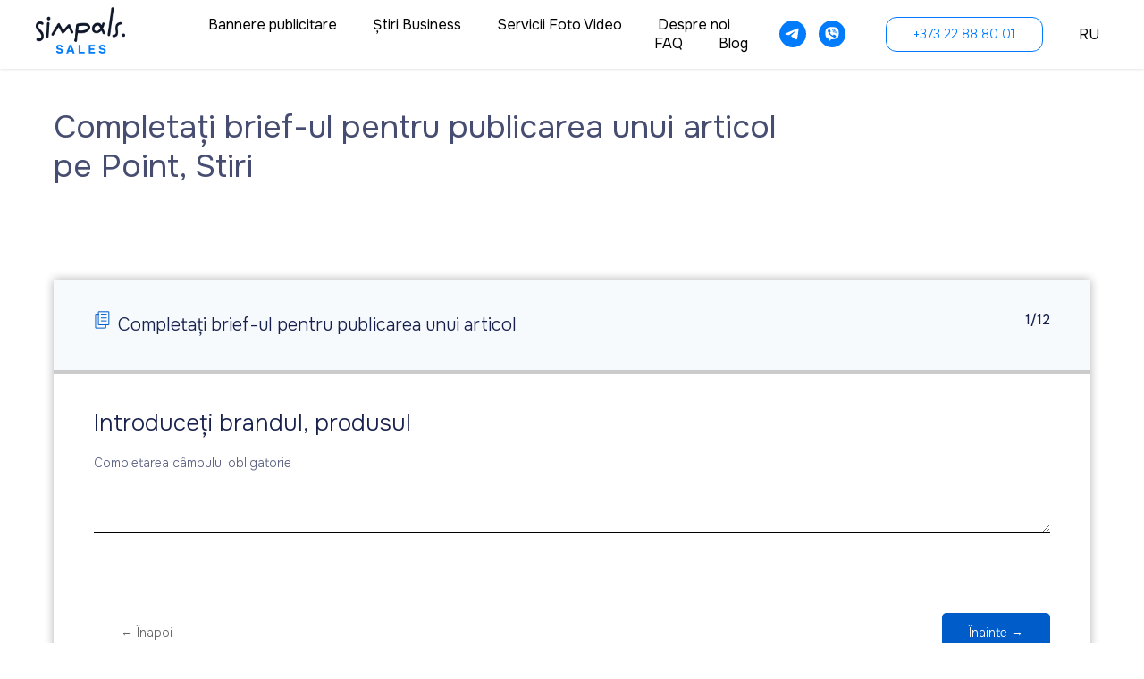

--- FILE ---
content_type: text/html; charset=UTF-8
request_url: https://sales.simpals.com/ro/article-brief
body_size: 16464
content:
<!DOCTYPE html> <html> <head> <meta charset="utf-8" /> <meta http-equiv="Content-Type" content="text/html; charset=utf-8" /> <meta name="viewport" content="width=device-width, initial-scale=1.0" /> <!--metatextblock--> <title>Completați brief-ul pentru publicarea unui articol - Stiri - Point - Simpals</title> <meta name="description" content="Brief pentru publicarea unui articol pe Point, Stiri - Simpals" /> <meta property="og:url" content="https://sales.simpals.com/ro/article-brief" /> <meta property="og:title" content="Completați brief-ul pentru publicarea unui articol - Stiri - Point - Simpals" /> <meta property="og:description" content="Brief pentru publicarea unui articol pe Point, Stiri - Simpals" /> <meta property="og:type" content="website" /> <meta property="og:image" content="https://static.tildacdn.one/tild3364-6533-4838-a139-643337393466/2_26.png" /> <link rel="canonical" href="https://sales.simpals.com/ro/article-brief"> <!--/metatextblock--> <meta name="format-detection" content="telephone=no" /> <meta http-equiv="x-dns-prefetch-control" content="on"> <link rel="dns-prefetch" href="https://ws.tildacdn.com"> <link rel="dns-prefetch" href="https://static.tildacdn.one"> <link rel="shortcut icon" href="https://static.tildacdn.one/tild3062-3836-4536-b339-633137343738/index.ico" type="image/x-icon" /> <!-- Assets --> <script src="https://neo.tildacdn.com/js/tilda-fallback-1.0.min.js" async charset="utf-8"></script> <link rel="stylesheet" href="https://static.tildacdn.one/css/tilda-grid-3.0.min.css" type="text/css" media="all" onerror="this.loaderr='y';"/> <link rel="stylesheet" href="https://static.tildacdn.one/ws/project5606639/tilda-blocks-page30864018.min.css?t=1760605903" type="text/css" media="all" onerror="this.loaderr='y';" /> <link rel="stylesheet" href="https://static.tildacdn.one/css/tilda-animation-2.0.min.css" type="text/css" media="all" onerror="this.loaderr='y';" /> <link rel="stylesheet" href="https://static.tildacdn.one/css/tilda-forms-1.0.min.css" type="text/css" media="all" onerror="this.loaderr='y';" /> <link rel="stylesheet" href="https://fonts.googleapis.com/css2?family=Onest:wght@100..900&display=swap" type="text/css" /> <script nomodule src="https://static.tildacdn.one/js/tilda-polyfill-1.0.min.js" charset="utf-8"></script> <script type="text/javascript">function t_onReady(func) {if(document.readyState!='loading') {func();} else {document.addEventListener('DOMContentLoaded',func);}}
function t_onFuncLoad(funcName,okFunc,time) {if(typeof window[funcName]==='function') {okFunc();} else {setTimeout(function() {t_onFuncLoad(funcName,okFunc,time);},(time||100));}}function t_throttle(fn,threshhold,scope) {return function() {fn.apply(scope||this,arguments);};}</script> <script src="https://static.tildacdn.one/js/jquery-1.10.2.min.js" charset="utf-8" onerror="this.loaderr='y';"></script> <script src="https://static.tildacdn.one/js/tilda-scripts-3.0.min.js" charset="utf-8" defer onerror="this.loaderr='y';"></script> <script src="https://static.tildacdn.one/ws/project5606639/tilda-blocks-page30864018.min.js?t=1760605903" charset="utf-8" async onerror="this.loaderr='y';"></script> <script src="https://static.tildacdn.one/js/tilda-lazyload-1.0.min.js" charset="utf-8" async onerror="this.loaderr='y';"></script> <script src="https://static.tildacdn.one/js/tilda-animation-2.0.min.js" charset="utf-8" async onerror="this.loaderr='y';"></script> <script src="https://static.tildacdn.one/js/tilda-menu-1.0.min.js" charset="utf-8" async onerror="this.loaderr='y';"></script> <script src="https://static.tildacdn.one/js/tilda-t835-stepform-1.0.min.js" charset="utf-8" async onerror="this.loaderr='y';"></script> <script src="https://static.tildacdn.one/js/tilda-forms-1.0.min.js" charset="utf-8" async onerror="this.loaderr='y';"></script> <script src="https://static.tildacdn.one/js/tilda-skiplink-1.0.min.js" charset="utf-8" async onerror="this.loaderr='y';"></script> <script src="https://static.tildacdn.one/js/tilda-events-1.0.min.js" charset="utf-8" async onerror="this.loaderr='y';"></script> <!-- nominify begin --><meta name="google-site-verification" content="7aXFYG6nTocQECXuE5gqGza2hWlwYqf5MJCMM6D7z08" /> <meta name="google-site-verification" content="5VOwbN_TFDfAH_16hBsI-TtoZDQJr-5ohhVRrqo6VhM" /> <!-- Google tag (gtag.js) --> <script async src="https://www.googletagmanager.com/gtag/js?id=AW-11143252942"></script> <script>
  window.dataLayer = window.dataLayer || [];
  function gtag(){dataLayer.push(arguments);}
  gtag('js', new Date());

  gtag('config', 'AW-11143252942');
</script> <!-- nominify end --><script type="text/javascript">window.dataLayer=window.dataLayer||[];</script> <!-- Google Tag Manager --> <script type="text/javascript">(function(w,d,s,l,i){w[l]=w[l]||[];w[l].push({'gtm.start':new Date().getTime(),event:'gtm.js'});var f=d.getElementsByTagName(s)[0],j=d.createElement(s),dl=l!='dataLayer'?'&l='+l:'';j.async=true;j.src='https://www.googletagmanager.com/gtm.js?id='+i+dl;f.parentNode.insertBefore(j,f);})(window,document,'script','dataLayer','GTM-KR2ZT49');</script> <!-- End Google Tag Manager --> <!-- Global Site Tag (gtag.js) - Google Analytics --> <script type="text/javascript" data-tilda-cookie-type="analytics">window.mainTracker='gtag';window.gtagTrackerID='G-RLSKRGK3BZ';function gtag(){dataLayer.push(arguments);}
setTimeout(function(){(function(w,d,s,i){var f=d.getElementsByTagName(s)[0],j=d.createElement(s);j.async=true;j.src='https://www.googletagmanager.com/gtag/js?id='+i;f.parentNode.insertBefore(j,f);gtag('js',new Date());gtag('config',i,{'anonymize_ip':true});})(window,document,'script',window.gtagTrackerID);},2000);</script> <script type="text/javascript">(function() {if((/bot|google|yandex|baidu|bing|msn|duckduckbot|teoma|slurp|crawler|spider|robot|crawling|facebook/i.test(navigator.userAgent))===false&&typeof(sessionStorage)!='undefined'&&sessionStorage.getItem('visited')!=='y'&&document.visibilityState){var style=document.createElement('style');style.type='text/css';style.innerHTML='@media screen and (min-width: 980px) {.t-records {opacity: 0;}.t-records_animated {-webkit-transition: opacity ease-in-out .2s;-moz-transition: opacity ease-in-out .2s;-o-transition: opacity ease-in-out .2s;transition: opacity ease-in-out .2s;}.t-records.t-records_visible {opacity: 1;}}';document.getElementsByTagName('head')[0].appendChild(style);function t_setvisRecs(){var alr=document.querySelectorAll('.t-records');Array.prototype.forEach.call(alr,function(el) {el.classList.add("t-records_animated");});setTimeout(function() {Array.prototype.forEach.call(alr,function(el) {el.classList.add("t-records_visible");});sessionStorage.setItem("visited","y");},400);}
document.addEventListener('DOMContentLoaded',t_setvisRecs);}})();</script></head> <body class="t-body" style="margin:0;"> <!--allrecords--> <div id="allrecords" class="t-records" data-hook="blocks-collection-content-node" data-tilda-project-id="5606639" data-tilda-page-id="30864018" data-tilda-page-alias="ro/article-brief" data-tilda-formskey="5c82eb8e25b4c41ff3e48a2f55606639" data-tilda-lazy="yes" data-tilda-root-zone="one" data-tilda-project-headcode="yes" data-tilda-project-country="MD"> <div id="rec499602850" class="r t-rec" style=" " data-animationappear="off" data-record-type="360"> <!-- T360 --> <style>@media screen and (min-width:980px){.t-records{opacity:0;}.t-records_animated{-webkit-transition:opacity ease-in-out .5s;-moz-transition:opacity ease-in-out .5s;-o-transition:opacity ease-in-out .5s;transition:opacity ease-in-out .5s;}.t-records.t-records_visible,.t-records .t-records{opacity:1;}}</style> <script>t_onReady(function() {var allRecords=document.querySelector('.t-records');window.addEventListener('pageshow',function(event) {if(event.persisted) {allRecords.classList.add('t-records_visible');}});var rec=document.querySelector('#rec499602850');if(!rec) return;rec.setAttribute('data-animationappear','off');rec.style.opacity='1';allRecords.classList.add('t-records_animated');setTimeout(function() {allRecords.classList.add('t-records_visible');},200);});</script> <script>t_onReady(function() {var selects='button:not(.t-submit):not(.t835__btn_next):not(.t835__btn_prev):not(.t835__btn_result):not(.t862__btn_next):not(.t862__btn_prev):not(.t862__btn_result):not(.t854__news-btn):not(.t862__btn_next),' +
'a:not([href*="#"]):not(.carousel-control):not(.t-carousel__control):not(.t807__btn_reply):not([href^="#price"]):not([href^="javascript"]):not([href^="mailto"]):not([href^="tel"]):not([href^="link_sub"]):not(.js-feed-btn-show-more):not(.t367__opener):not([href^="https://www.dropbox.com/"])';var elements=document.querySelectorAll(selects);Array.prototype.forEach.call(elements,function(element) {if(element.getAttribute('data-menu-submenu-hook')) return;element.addEventListener('click',function(event) {var goTo=this.getAttribute('href');if(goTo!==null&&!goTo.startsWith('#')) {var ctrl=event.ctrlKey;var cmd=event.metaKey&&navigator.platform.indexOf('Mac')!==-1;if(!ctrl&&!cmd) {var target=this.getAttribute('target');if(target!=='_blank') {event.preventDefault();var allRecords=document.querySelector('.t-records');if(allRecords) {allRecords.classList.remove('t-records_visible');}
setTimeout(function() {window.location=goTo;},500);}}}});});});</script> </div> <div id="rec809902027" class="r t-rec t-rec_pb_0" style="padding-bottom:0px; " data-animationappear="off" data-record-type="257"> <!-- T228 --> <div id="nav809902027marker"></div> <div class="tmenu-mobile tmenu-mobile_positionfixed"> <div class="tmenu-mobile__container"> <div class="tmenu-mobile__burgerlogo"> <a href="https://sales.simpals.com/ro"> <img
src="https://static.tildacdn.one/tild6534-3961-4435-b833-666539343431/simpals_sales_black.png"
class="tmenu-mobile__imglogo"
imgfield="img"
style="max-width: 100px; width: 100px;"
alt=""> </a> </div> <button type="button"
class="t-menuburger t-menuburger_first "
aria-label="Навигационное меню"
aria-expanded="false"> <span style="background-color:#000000;"></span> <span style="background-color:#000000;"></span> <span style="background-color:#000000;"></span> <span style="background-color:#000000;"></span> </button> <script>function t_menuburger_init(recid) {var rec=document.querySelector('#rec' + recid);if(!rec) return;var burger=rec.querySelector('.t-menuburger');if(!burger) return;var isSecondStyle=burger.classList.contains('t-menuburger_second');if(isSecondStyle&&!window.isMobile&&!('ontouchend' in document)) {burger.addEventListener('mouseenter',function() {if(burger.classList.contains('t-menuburger-opened')) return;burger.classList.remove('t-menuburger-unhovered');burger.classList.add('t-menuburger-hovered');});burger.addEventListener('mouseleave',function() {if(burger.classList.contains('t-menuburger-opened')) return;burger.classList.remove('t-menuburger-hovered');burger.classList.add('t-menuburger-unhovered');setTimeout(function() {burger.classList.remove('t-menuburger-unhovered');},300);});}
burger.addEventListener('click',function() {if(!burger.closest('.tmenu-mobile')&&!burger.closest('.t450__burger_container')&&!burger.closest('.t466__container')&&!burger.closest('.t204__burger')&&!burger.closest('.t199__js__menu-toggler')) {burger.classList.toggle('t-menuburger-opened');burger.classList.remove('t-menuburger-unhovered');}});var menu=rec.querySelector('[data-menu="yes"]');if(!menu) return;var menuLinks=menu.querySelectorAll('.t-menu__link-item');var submenuClassList=['t978__menu-link_hook','t978__tm-link','t966__tm-link','t794__tm-link','t-menusub__target-link'];Array.prototype.forEach.call(menuLinks,function(link) {link.addEventListener('click',function() {var isSubmenuHook=submenuClassList.some(function(submenuClass) {return link.classList.contains(submenuClass);});if(isSubmenuHook) return;burger.classList.remove('t-menuburger-opened');});});menu.addEventListener('clickedAnchorInTooltipMenu',function() {burger.classList.remove('t-menuburger-opened');});}
t_onReady(function() {t_onFuncLoad('t_menuburger_init',function(){t_menuburger_init('809902027');});});</script> <style>.t-menuburger{position:relative;flex-shrink:0;width:28px;height:20px;padding:0;border:none;background-color:transparent;outline:none;-webkit-transform:rotate(0deg);transform:rotate(0deg);transition:transform .5s ease-in-out;cursor:pointer;z-index:999;}.t-menuburger span{display:block;position:absolute;width:100%;opacity:1;left:0;-webkit-transform:rotate(0deg);transform:rotate(0deg);transition:.25s ease-in-out;height:3px;background-color:#000;}.t-menuburger span:nth-child(1){top:0px;}.t-menuburger span:nth-child(2),.t-menuburger span:nth-child(3){top:8px;}.t-menuburger span:nth-child(4){top:16px;}.t-menuburger__big{width:42px;height:32px;}.t-menuburger__big span{height:5px;}.t-menuburger__big span:nth-child(2),.t-menuburger__big span:nth-child(3){top:13px;}.t-menuburger__big span:nth-child(4){top:26px;}.t-menuburger__small{width:22px;height:14px;}.t-menuburger__small span{height:2px;}.t-menuburger__small span:nth-child(2),.t-menuburger__small span:nth-child(3){top:6px;}.t-menuburger__small span:nth-child(4){top:12px;}.t-menuburger-opened span:nth-child(1){top:8px;width:0%;left:50%;}.t-menuburger-opened span:nth-child(2){-webkit-transform:rotate(45deg);transform:rotate(45deg);}.t-menuburger-opened span:nth-child(3){-webkit-transform:rotate(-45deg);transform:rotate(-45deg);}.t-menuburger-opened span:nth-child(4){top:8px;width:0%;left:50%;}.t-menuburger-opened.t-menuburger__big span:nth-child(1){top:6px;}.t-menuburger-opened.t-menuburger__big span:nth-child(4){top:18px;}.t-menuburger-opened.t-menuburger__small span:nth-child(1),.t-menuburger-opened.t-menuburger__small span:nth-child(4){top:6px;}@media (hover),(min-width:0\0){.t-menuburger_first:hover span:nth-child(1){transform:translateY(1px);}.t-menuburger_first:hover span:nth-child(4){transform:translateY(-1px);}.t-menuburger_first.t-menuburger__big:hover span:nth-child(1){transform:translateY(3px);}.t-menuburger_first.t-menuburger__big:hover span:nth-child(4){transform:translateY(-3px);}}.t-menuburger_second span:nth-child(2),.t-menuburger_second span:nth-child(3){width:80%;left:20%;right:0;}@media (hover),(min-width:0\0){.t-menuburger_second.t-menuburger-hovered span:nth-child(2),.t-menuburger_second.t-menuburger-hovered span:nth-child(3){animation:t-menuburger-anim 0.3s ease-out normal forwards;}.t-menuburger_second.t-menuburger-unhovered span:nth-child(2),.t-menuburger_second.t-menuburger-unhovered span:nth-child(3){animation:t-menuburger-anim2 0.3s ease-out normal forwards;}}.t-menuburger_second.t-menuburger-opened span:nth-child(2),.t-menuburger_second.t-menuburger-opened span:nth-child(3){left:0;right:0;width:100%!important;}.t-menuburger_third span:nth-child(4){width:70%;left:unset;right:0;}@media (hover),(min-width:0\0){.t-menuburger_third:not(.t-menuburger-opened):hover span:nth-child(4){width:100%;}}.t-menuburger_third.t-menuburger-opened span:nth-child(4){width:0!important;right:50%;}.t-menuburger_fourth{height:12px;}.t-menuburger_fourth.t-menuburger__small{height:8px;}.t-menuburger_fourth.t-menuburger__big{height:18px;}.t-menuburger_fourth span:nth-child(2),.t-menuburger_fourth span:nth-child(3){top:4px;opacity:0;}.t-menuburger_fourth span:nth-child(4){top:8px;}.t-menuburger_fourth.t-menuburger__small span:nth-child(2),.t-menuburger_fourth.t-menuburger__small span:nth-child(3){top:3px;}.t-menuburger_fourth.t-menuburger__small span:nth-child(4){top:6px;}.t-menuburger_fourth.t-menuburger__small span:nth-child(2),.t-menuburger_fourth.t-menuburger__small span:nth-child(3){top:3px;}.t-menuburger_fourth.t-menuburger__small span:nth-child(4){top:6px;}.t-menuburger_fourth.t-menuburger__big span:nth-child(2),.t-menuburger_fourth.t-menuburger__big span:nth-child(3){top:6px;}.t-menuburger_fourth.t-menuburger__big span:nth-child(4){top:12px;}@media (hover),(min-width:0\0){.t-menuburger_fourth:not(.t-menuburger-opened):hover span:nth-child(1){transform:translateY(1px);}.t-menuburger_fourth:not(.t-menuburger-opened):hover span:nth-child(4){transform:translateY(-1px);}.t-menuburger_fourth.t-menuburger__big:not(.t-menuburger-opened):hover span:nth-child(1){transform:translateY(3px);}.t-menuburger_fourth.t-menuburger__big:not(.t-menuburger-opened):hover span:nth-child(4){transform:translateY(-3px);}}.t-menuburger_fourth.t-menuburger-opened span:nth-child(1),.t-menuburger_fourth.t-menuburger-opened span:nth-child(4){top:4px;}.t-menuburger_fourth.t-menuburger-opened span:nth-child(2),.t-menuburger_fourth.t-menuburger-opened span:nth-child(3){opacity:1;}@keyframes t-menuburger-anim{0%{width:80%;left:20%;right:0;}50%{width:100%;left:0;right:0;}100%{width:80%;left:0;right:20%;}}@keyframes t-menuburger-anim2{0%{width:80%;left:0;}50%{width:100%;right:0;left:0;}100%{width:80%;left:20%;right:0;}}</style> </div> </div> <style>.tmenu-mobile{background-color:#111;display:none;width:100%;top:0;z-index:990;}.tmenu-mobile_positionfixed{position:fixed;}.tmenu-mobile__text{color:#fff;}.tmenu-mobile__container{min-height:64px;padding:20px;position:relative;box-sizing:border-box;display:-webkit-flex;display:-ms-flexbox;display:flex;-webkit-align-items:center;-ms-flex-align:center;align-items:center;-webkit-justify-content:space-between;-ms-flex-pack:justify;justify-content:space-between;}.tmenu-mobile__list{display:block;}.tmenu-mobile__burgerlogo{display:inline-block;font-size:24px;font-weight:400;white-space:nowrap;vertical-align:middle;}.tmenu-mobile__imglogo{height:auto;display:block;max-width:300px!important;box-sizing:border-box;padding:0;margin:0 auto;}@media screen and (max-width:980px){.tmenu-mobile__menucontent_hidden{display:none;height:100%;}.tmenu-mobile{display:block;}}@media screen and (max-width:980px){#rec809902027 .tmenu-mobile{background-color:#ffffff;}#rec809902027 .tmenu-mobile__menucontent_fixed{position:fixed;top:64px;}#rec809902027 .tmenu-mobile__burgerlogo,#rec809902027 .tmenu-mobile__text{-webkit-order:1;-ms-flex-order:1;order:1;}}</style> <style> #rec809902027 .tmenu-mobile__burgerlogo a{color:#000000;}</style> <style> #rec809902027 .tmenu-mobile__burgerlogo__title{color:#000000;}</style> <div id="nav809902027" class="t228 t228__positionfixed tmenu-mobile__menucontent_hidden tmenu-mobile__menucontent_fixed" style="background-color: rgba(255,255,255,1); height:77px; " data-bgcolor-hex="#ffffff" data-bgcolor-rgba="rgba(255,255,255,1)" data-navmarker="nav809902027marker" data-appearoffset="" data-bgopacity-two="" data-menushadow="" data-menushadow-css="0px 1px 3px rgba(0,0,0,0.1)" data-bgopacity="1" data-menu-items-align="right" data-menu="yes"> <div class="t228__maincontainer " style="height:77px;"> <div class="t228__padding40px"></div> <div class="t228__leftside"> <div class="t228__leftcontainer"> <a href="https://sales.simpals.com/ro" class="t228__imgwrapper"> <img class="t228__imglogo t228__imglogomobile"
src="https://static.tildacdn.one/tild6534-3961-4435-b833-666539343431/simpals_sales_black.png"
imgfield="img"
style="max-width: 100px; width: 100px; min-width: 100px; height: auto; display: block;"
alt=""> </a> </div> </div> <div class="t228__centerside t228__menualign_right"> <nav class="t228__centercontainer"> <ul role="list" class="t228__list t-menu__list"> <li class="t228__list_item"
style="padding:0 20px 0 0;"> <a class="t-menu__link-item"
href="https://sales.simpals.com/ro/banners" data-menu-submenu-hook="" data-menu-item-number="1">
Bannere publicitare
</a> </li> <li class="t228__list_item"
style="padding:0 20px;"> <a class="t-menu__link-item"
href="https://sales.simpals.com/ro/news" data-menu-submenu-hook="" data-menu-item-number="2">
Știri Business
</a> </li> <li class="t228__list_item"
style="padding:0 20px;"> <a class="t-menu__link-item"
href="https://sales.simpals.com/ro/videoproduction" data-menu-submenu-hook="" data-menu-item-number="3">
Servicii Foto Video
</a> </li> <li class="t228__list_item"
style="padding:0 20px;"> <a class="t-menu__link-item"
href="https://sales.simpals.com/ro/about" data-menu-submenu-hook="" data-menu-item-number="4">
Despre noi
</a> </li> <li class="t228__list_item"
style="padding:0 20px;"> <a class="t-menu__link-item"
href="https://sales.simpals.com/ro/faq" data-menu-submenu-hook="" data-menu-item-number="5">
FAQ
</a> </li> <li class="t228__list_item"
style="padding:0 0 0 20px;"> <a class="t-menu__link-item"
href="https://sales.simpals.com/blog" data-menu-submenu-hook="" data-menu-item-number="6">
Blog
</a> </li> </ul> </nav> </div> <div class="t228__rightside"> <div class="t228__rightcontainer"> <div class="t-sociallinks"> <ul role="list" class="t-sociallinks__wrapper" aria-label="Соц. сети"> <!-- new soclinks --><li class="t-sociallinks__item t-sociallinks__item_telegram"><a href="https://t.me/numbersads_bot" target="_blank" rel="nofollow" aria-label="telegram" style="width: 30px; height: 30px;"><svg class="t-sociallinks__svg" role="presentation" width=30px height=30px viewBox="0 0 100 100" fill="none"
xmlns="http://www.w3.org/2000/svg"> <path fill-rule="evenodd" clip-rule="evenodd"
d="M50 100c27.614 0 50-22.386 50-50S77.614 0 50 0 0 22.386 0 50s22.386 50 50 50Zm21.977-68.056c.386-4.38-4.24-2.576-4.24-2.576-3.415 1.414-6.937 2.85-10.497 4.302-11.04 4.503-22.444 9.155-32.159 13.734-5.268 1.932-2.184 3.864-2.184 3.864l8.351 2.577c3.855 1.16 5.91-.129 5.91-.129l17.988-12.238c6.424-4.38 4.882-.773 3.34.773l-13.49 12.882c-2.056 1.804-1.028 3.35-.129 4.123 2.55 2.249 8.82 6.364 11.557 8.16.712.467 1.185.778 1.292.858.642.515 4.111 2.834 6.424 2.319 2.313-.516 2.57-3.479 2.57-3.479l3.083-20.226c.462-3.511.993-6.886 1.417-9.582.4-2.546.705-4.485.767-5.362Z"
fill="#007bfb" /> </svg></a></li>&nbsp;<li class="t-sociallinks__item t-sociallinks__item_viber"><a href="viber://pa?chatURI=numbersviber" target="_blank" rel="nofollow" aria-label="viber" style="width: 30px; height: 30px;"><svg class="t-sociallinks__svg" role="presentation" width=30px height=30px viewBox="0 0 100 100" fill="none"
xmlns="http://www.w3.org/2000/svg"> <path fill-rule="evenodd" clip-rule="evenodd"
d="M50 100c27.614 0 50-22.386 50-50S77.614 0 50 0 0 22.386 0 50s22.386 50 50 50Zm19.546-71.18c-1.304-1.184-6.932-4.72-18.674-4.772 0 0-13.905-.913-20.655 5.2-3.757 3.71-5.022 9.226-5.161 15.957l-.016.691c-.156 6.885-.433 19.013 11.47 22.32l-.053 10.386c0 .587.093.988.428 1.071.241.059.602-.066.91-.372 1.968-1.978 8.271-9.582 8.271-9.582 8.457.553 15.186-1.117 15.91-1.354.17-.054.415-.111.72-.183 2.752-.641 10.37-2.417 11.776-13.773 1.613-13.003-.594-21.88-4.926-25.589ZM48.664 31.51a.908.908 0 0 1 .914-.901c4.585.032 8.468 1.56 11.584 4.597 3.146 3.067 4.696 7.24 4.736 12.404a.908.908 0 1 1-1.815.013c-.037-4.79-1.461-8.458-4.188-11.117-2.757-2.688-6.18-4.053-10.33-4.082a.908.908 0 0 1-.9-.914Zm2.374 2.932a1.15 1.15 0 1 0-.168 2.294c2.918.213 5.067 1.184 6.597 2.854 1.541 1.684 2.304 3.784 2.248 6.389a1.15 1.15 0 0 0 2.3.05c.067-3.133-.87-5.826-2.851-7.992-2.01-2.193-4.758-3.349-8.126-3.595Zm1.156 4.454a.908.908 0 1 0-.095 1.812c1.335.07 2.223.458 2.8 1.054.58.6.964 1.535 1.033 2.936a.908.908 0 0 0 1.813-.09c-.083-1.677-.558-3.09-1.542-4.108-.987-1.021-2.368-1.519-4.009-1.604Zm1.805 15.633c-.594.732-1.698.64-1.698.64-8.066-2.06-10.224-10.23-10.224-10.23s-.097-1.104.638-1.698l1.458-1.158c.722-.557 1.183-1.908.448-3.228a34.125 34.125 0 0 0-1.839-2.881c-.641-.877-2.136-2.671-2.142-2.677-.72-.85-1.78-1.048-2.898-.466a.045.045 0 0 0-.012.003l-.011.003a12.062 12.062 0 0 0-2.986 2.432c-.69.833-1.085 1.65-1.185 2.45a1.57 1.57 0 0 0-.022.357c-.003.354.05.706.16 1.042l.038.026c.348 1.236 1.22 3.296 3.114 6.731a40.117 40.117 0 0 0 3.735 5.654c.703.89 1.456 1.74 2.256 2.543l.029.03.057.056.085.086.086.085.086.086a29.64 29.64 0 0 0 2.543 2.255 40.072 40.072 0 0 0 5.655 3.736c3.433 1.894 5.495 2.766 6.73 3.114l.026.038c.336.11.688.164 1.041.16.12.006.24-.001.358-.022.802-.095 1.618-.49 2.448-1.184a.032.032 0 0 0 .007-.004.101.101 0 0 0 .003-.004l.012-.008a12.09 12.09 0 0 0 2.41-2.97l.003-.01a.054.054 0 0 0 .002-.013c.583-1.117.385-2.177-.47-2.899l-.189-.154c-.484-.4-1.783-1.47-2.487-1.988a34.12 34.12 0 0 0-2.879-1.838c-1.32-.736-2.669-.275-3.228.448L54 54.528Z"
fill="#007bfb" /> </svg></a></li><!-- /new soclinks --> </ul> </div> <div class="t228__right_buttons"> <div class="t228__right_buttons_wrap"> <div class="t228__right_buttons_but"> <a
class="t-btn t-btnflex t-btnflex_type_button t-btnflex_sm js-click-stat"
href="tel:+373 22 88 80 01" data-tilda-event-name="/tilda/click/rec809902027/button1"> <span class="t-btnflex__text">+373 22 88 80 01</span> <style>#rec809902027 .t-btnflex.t-btnflex_type_button {color:#007bfb;border-style:solid !important;border-color:#007bfb !important;--border-width:1px;border-radius:12px;box-shadow:none !important;font-weight:300;transition-duration:0.2s;transition-property:background-color,color,border-color,box-shadow,opacity,transform;transition-timing-function:ease-in-out;}</style> </a> </div> </div> </div> <div class="t228__right_langs"> <div class="t228__right_buttons_wrap"> <div class="t228__right_langs_lang"> <a style="" href="https://sales.simpals.com">RU</a> </div> </div> </div> </div> </div> <div class="t228__padding40px"> </div> </div> </div> <style>@media screen and (max-width:980px){#rec809902027 .t228__leftcontainer{display:none;}}</style> <style>@media screen and (max-width:980px){#rec809902027 .t228__leftcontainer{padding:20px;}#rec809902027 .t228__imglogo{padding:20px 0;}#rec809902027 .t228{}}</style> <script>window.addEventListener('resize',t_throttle(function() {t_onFuncLoad('t_menu__setBGcolor',function() {t_menu__setBGcolor('809902027','.t228');});}));t_onReady(function() {t_onFuncLoad('t_menu__highlightActiveLinks',function() {t_menu__highlightActiveLinks('.t228__list_item a');});t_onFuncLoad('t_menu__findAnchorLinks',function() {t_menu__findAnchorLinks('809902027','.t228__list_item a');});t_onFuncLoad('t228__init',function() {t228__init('809902027');});t_onFuncLoad('t_menu__setBGcolor',function() {t_menu__setBGcolor('809902027','.t228');});t_onFuncLoad('t_menu__interactFromKeyboard',function() {t_menu__interactFromKeyboard('809902027');});t_onFuncLoad('t_menu__createMobileMenu',function() {t_menu__createMobileMenu('809902027','.t228');});});</script> <style>#rec809902027 .t-menu__link-item{-webkit-transition:color 0.3s ease-in-out,opacity 0.3s ease-in-out;transition:color 0.3s ease-in-out,opacity 0.3s ease-in-out;position:relative;}#rec809902027 .t-menu__link-item.t-active:not(.t978__menu-link){font-weight:500 !important;opacity:1 !important;}#rec809902027 .t-menu__link-item.t-active::after{content:'';position:absolute;left:0;-webkit-transition:all 0.3s ease;transition:all 0.3s ease;opacity:1;width:100%;height:100%;bottom:-0px;border-bottom:0px solid #0558f9;-webkit-box-shadow:inset 0px -1px 0px 0px #0558f9;-moz-box-shadow:inset 0px -1px 0px 0px #0558f9;box-shadow:inset 0px -1px 0px 0px #0558f9;}@supports (overflow:-webkit-marquee) and (justify-content:inherit){#rec809902027 .t-menu__link-item,#rec809902027 .t-menu__link-item.t-active{opacity:1 !important;}}</style> <style> #rec809902027 a.t-menusub__link-item{font-size:16px;font-weight:300;}</style> <style> #rec809902027 .t228__leftcontainer a{color:#000000;}#rec809902027 a.t-menu__link-item{font-size:16px;color:#000000;font-weight:400;font-family:'Onest';}#rec809902027 .t228__right_langs_lang a{font-size:16px;color:#000000;font-weight:400;font-family:'Onest';}</style> <style> #rec809902027 .t228__logo{color:#000000;}</style> <style>#rec809902027 .t228 {box-shadow:0px 1px 3px rgba(0,0,0,0.1);}</style> </div> <div id="rec499602853" class="r t-rec" style=" " data-record-type="394"> <style>#allrecords .t-text a:not(.t-card__link),#allrecords .t-descr a:not(.t-card__link),#allrecords .t-heading a:not(.t-card__link):not(.t-feed__link),#allrecords .t-title a:not(.t-card__link),#allrecords .t-impact-text a:not(.t-card__link),#allrecords .t-text-impact a:not(.t-card__link),#allrecords .t-name:not(.t-feed__parts-switch-btn) a:not(.t794__typo):not(.t-menusub__link-item):not(.t-card__link):not(.t-feed__link),#allrecords .t-uptitle a:not(.t-card__link){color:#0056d3;font-weight:inherit;border-bottom:0px solid #ff3503;-webkit-box-shadow:inset 0px0px 0px #ff3503;-moz-box-shadow:inset 0px0px 0px #ff3503;box-shadow:inset 0px0px 0px #ff3503;}</style> </div> <div id="rec505767963" class="r t-rec t-rec_pt_120 t-rec_pb_0" style="padding-top:120px;padding-bottom:0px; " data-record-type="43"> <!-- T030 --> <div class="t030"> <div class="t-container t-align_left"> <div class="t-col t-col_12 "> <h1 class="t030__title t-title t-title_xxs t-animate" data-animate-style="zoomin" data-animate-group="yes" field="title"><span style="font-weight: 400;">Completați brief-ul pentru publicarea unui articol</span><br /><span style="font-weight: 400;">pe Point, Stiri</span></h1> </div> </div> </div> <style> #rec505767963 .t030__title{opacity:0.8;}</style> </div> <div id="rec770573061" class="r t-rec t-rec_pt_90 t-rec_pb_30" style="padding-top:90px;padding-bottom:30px; " data-record-type="835"> <!-- t835 --> <!-- cover --> <div class="t835"> <div class="t-container"> <div class="t835__col t-col t-col_12 "> <div
class="t835__quiz t835__quiz_inner-space t835__quiz-preview t-animate" data-animate-style="zoomin" data-animate-group="yes" style="background-color: #ffffff; border-color:#005cc8;"> <div class="t835__quiz-wrapper t835__quiz-published"> <div class="t835__quiz-description-wrapper" style="background-color: #f7fafd;"> <div class="t-descr t-descr_xxs t835__quiz-description"> <div class="t835__quiz-description-title"> <svg role="presentation" version="1.1" id="Слой_1" xmlns="http://www.w3.org/2000/svg" xmlns:xlink="http://www.w3.org/1999/xlink" x="0px" y="0px"
viewBox="0 0 100 100" style="enable-background:new 0 0 100 100;" xml:space="preserve"> <rect x="27.5" y="4.1" class="st61" width="56.5" height="73.5"/> <line class="st61" x1="41.5" y1="22.1" x2="70.6" y2="22.1"/> <line class="st61" x1="41.5" y1="38.8" x2="70.6" y2="38.8"/> <line class="st61" x1="41.5" y1="55.5" x2="70.6" y2="55.5"/> <polyline class="st61" points="66.4,77.6 66.4,95.6 9.8,95.6 9.8,22.1 27.5,22.1 "/> </svg> <span class="t835__quiz-description-text" field="descr"><div style="font-size: 20px;" data-customstyle="yes">Completați brief-ul pentru publicarea unui articol </div></span> </div> <div class="t835__quiz-description-counter"></div> </div> <div class="t-descr t-descr_xl t835__result-title" field="descr2">Apăsați butonul „Trimiteți managerului”, iar noi vă vom contacta în cel mai scurt timp!</div> <div class="t835__progressbar"> <div class="t835__progress" style="background-color:#005cc8"></div> </div> </div> <div class="t835__quiz-nofixedheight"> <div class="t835__quiz-form-wrapper t835__quiz-form-wrapper_withcheckbox t835__quiz-form-wrapper_newcapturecondition"> <form
id="form770573061" name='form770573061' role="form" action='' method='POST' data-formactiontype="2" data-inputbox=".t-input-group" 
class="t-form js-form-proccess t-form_inputs-total_15 t-form_bbonly" data-success-callback="t_forms__onSuccess"> <input type="hidden" name="formservices[]" value="bf4e708b6b116a92cabf9bcd20a9835e" class="js-formaction-services"> <input type="hidden" name="formservices[]" value="d9f81554824e441b91add656bc2df298" class="js-formaction-services"> <input type="hidden" name="formservices[]" value="527d20df9f865cc2ad543380b4de44e6" class="js-formaction-services"> <input type="hidden" name="tildaspec-formname" tabindex="-1" value="Brief Page"> <!-- @classes t-title t-text t-btn --> <div class="js-successbox t-form__successbox t-text t-text_md"
aria-live="polite"
style="display:none;" data-success-message="Vă mulțumim!"></div> <div
class="t-form__inputsbox
"> <div
class=" t-input-group t-input-group_ta " data-input-lid="1658473295645" data-field-type="ta" data-field-name="Introduceți brandul, produsul"> <label
for='input_1658473295645'
class="t-input-title t-descr t-descr_md"
id="field-title_1658473295645" data-redactor-toolbar="no"
field="li_title__1658473295645"
style="color:;">Introduceți brandul, produsul</label> <div
class="t-input-subtitle t-descr t-descr_xxs t-opacity_70" data-redactor-toolbar="no"
field="li_subtitle__1658473295645"
style="color:;">Completarea câmpului obligatorie</div> <div class="t-input-block "> <textarea
name="Introduceți brandul, produsul"
id="input_1658473295645"
class="t-input js-tilda-rule t-input_bbonly" data-tilda-req="1" aria-required="true" aria-describedby="error_1658473295645"
style="color:#000000;border:1px solid #000;height:68px;"
rows="2"></textarea> </div> <div class="t-input-error" aria-live="polite" id="error_1658473295645"></div> </div> <div
class=" t-input-group t-input-group_ta " data-input-lid="1528465523680" data-field-type="ta" data-field-name="Introduceți site-ul și/sau paginile social media (Facebook, Instagram, etc.) ale companiei"> <label
for='input_1528465523680'
class="t-input-title t-descr t-descr_md"
id="field-title_1528465523680" data-redactor-toolbar="no"
field="li_title__1528465523680"
style="color:;">Introduceți site-ul și/sau paginile social media (Facebook, Instagram, etc.) ale companiei</label> <div class="t-input-block "> <textarea
name="Introduceți site-ul și/sau paginile social media (Facebook, Instagram, etc.) ale companiei"
id="input_1528465523680"
class="t-input js-tilda-rule t-input_bbonly"
placeholder="https://simpals.com/" data-tilda-req="1" aria-required="true" aria-describedby="error_1528465523680"
style="color:#000000;border:1px solid #000;height:68px;"
rows="2"></textarea> </div> <div class="t-input-error" aria-live="polite" id="error_1528465523680"></div> </div> <div
class=" t-input-group t-input-group_rd " data-input-lid="1659089839365"
role="radiogroup" aria-labelledby="field-title_1659089839365" data-field-radcb="rb" data-field-async="true" data-field-type="rd" data-field-name="Pe ce platforme doriți să publicați articolul?"> <div
class="t-input-title t-descr t-descr_md"
id="field-title_1659089839365" data-redactor-toolbar="no"
field="li_title__1659089839365"
style="color:;">Pe ce platforme doriți să publicați articolul?</div> <div
class="t-input-subtitle t-descr t-descr_xxs t-opacity_70" data-redactor-toolbar="no"
field="li_subtitle__1659089839365"
style="color:;">Completarea câmpului obligatorie </div> <div class="t-input-block "> <div class="t-radio__wrapper"> <label
class="t-radio__item t-radio__control t-text t-text_xs"
style=""> <input
type="radio"
name="Pe ce platforme doriți să publicați articolul?"
value="Point.md"
class="t-radio js-tilda-rule" data-tilda-req="1" aria-required="true"> <div
class="t-radio__indicator"
style="border-color:#000000"></div> <span>Point.md</span> </label> <label
class="t-radio__item t-radio__control t-text t-text_xs"
style=""> <input
type="radio"
name="Pe ce platforme doriți să publicați articolul?"
value="Stiri.md"
class="t-radio js-tilda-rule" data-tilda-req="1" aria-required="true"> <div
class="t-radio__indicator"
style="border-color:#000000"></div> <span>Stiri.md</span> </label> <label
class="t-radio__item t-radio__control t-text t-text_xs"
style=""> <input
type="radio"
name="Pe ce platforme doriți să publicați articolul?"
value="Ambele"
class="t-radio js-tilda-rule" data-tilda-req="1" aria-required="true"> <div
class="t-radio__indicator"
style="border-color:#000000"></div> <span>Ambele</span> </label> <label
class="t-radio__item t-radio__control t-text t-text_xs"
style=""> <input
type="radio"
name="Pe ce platforme doriți să publicați articolul?"
value="Încă nu am decis "
class="t-radio js-tilda-rule" data-tilda-req="1" aria-required="true"> <div
class="t-radio__indicator"
style="border-color:#000000"></div> <span>Încă nu am decis </span> </label> <script>t_onReady(function() {t_onFuncLoad('t_loadJsFile',function() {t_loadJsFile('https://static.tildacdn.one/js/tilda-variant-select-1.0.min.js',function() {t_onFuncLoad('t_input_radiobuttons_init',function() {try {t_input_radiobuttons_init('770573061','1659089839365');} catch(e) {console.log(e)}})})});});</script> <style>#rec770573061 .t-radio__indicator:after{background:#000000;}</style> </div> </div> <div class="t-input-error" aria-live="polite" id="error_1659089839365"></div> </div> <div
class=" t-input-group t-input-group_rd " data-input-lid="1719487576663"
role="radiogroup" aria-labelledby="field-title_1719487576663" data-field-radcb="rb" data-field-async="true" data-field-type="rd" data-field-name="În ce limbă trebuie aprobat primul text?"> <div
class="t-input-title t-descr t-descr_md"
id="field-title_1719487576663" data-redactor-toolbar="no"
field="li_title__1719487576663"
style="color:;">În ce limbă trebuie aprobat primul text?</div> <div
class="t-input-subtitle t-descr t-descr_xxs t-opacity_70" data-redactor-toolbar="no"
field="li_subtitle__1719487576663"
style="color:;">Completarea câmpului obligatorie </div> <div class="t-input-block "> <div class="t-radio__wrapper"> <label
class="t-radio__item t-radio__control t-text t-text_xs"
style=""> <input
type="radio"
name="În ce limbă trebuie aprobat primul text?"
value="română"
class="t-radio js-tilda-rule" data-tilda-req="1" aria-required="true"> <div
class="t-radio__indicator"
style="border-color:#000000"></div> <span>română</span> </label> <label
class="t-radio__item t-radio__control t-text t-text_xs"
style=""> <input
type="radio"
name="În ce limbă trebuie aprobat primul text?"
value="rusă"
class="t-radio js-tilda-rule" data-tilda-req="1" aria-required="true"> <div
class="t-radio__indicator"
style="border-color:#000000"></div> <span>rusă</span> </label> <script>t_onReady(function() {t_onFuncLoad('t_loadJsFile',function() {t_loadJsFile('https://static.tildacdn.one/js/tilda-variant-select-1.0.min.js',function() {t_onFuncLoad('t_input_radiobuttons_init',function() {try {t_input_radiobuttons_init('770573061','1719487576663');} catch(e) {console.log(e)}})})});});</script> <style>#rec770573061 .t-radio__indicator:after{background:#000000;}</style> </div> </div> <div class="t-input-error" aria-live="polite" id="error_1719487576663"></div> </div> <div
class=" t-input-group t-input-group_rd " data-input-lid="1528359927420"
role="radiogroup" aria-labelledby="field-title_1528359927420" data-field-radcb="rb" data-field-async="true" data-field-type="rd" data-field-name="Scopul articolului"> <div
class="t-input-title t-descr t-descr_md"
id="field-title_1528359927420" data-redactor-toolbar="no"
field="li_title__1528359927420"
style="color:;">Scopul articolului</div> <div
class="t-input-subtitle t-descr t-descr_xxs t-opacity_70" data-redactor-toolbar="no"
field="li_subtitle__1528359927420"
style="color:;">Completarea câmpului obligatorie </div> <div class="t-input-block "> <div class="t-radio__wrapper"> <label
class="t-radio__item t-radio__control t-text t-text_xs"
style=""> <input
type="radio"
name="Scopul articolului"
value="Informarea despre un nou serviciu, produs, campanie, punct de vânzare"
class="t-radio js-tilda-rule" data-tilda-req="1" aria-required="true"> <div
class="t-radio__indicator"
style="border-color:#000000"></div> <span>Informarea despre un nou serviciu, produs, campanie, punct de vânzare</span> </label> <label
class="t-radio__item t-radio__control t-text t-text_xs"
style=""> <input
type="radio"
name="Scopul articolului"
value="Crearea imaginii companiei/brandului (descrierea beneficiilor și avantajelor)"
class="t-radio js-tilda-rule" data-tilda-req="1" aria-required="true"> <div
class="t-radio__indicator"
style="border-color:#000000"></div> <span>Crearea imaginii companiei/brandului (descrierea beneficiilor și avantajelor)</span> </label> <label
class="t-radio__item t-radio__control t-text t-text_xs"
style=""> <input
type="radio"
name="Scopul articolului"
value="Atragerea audienței pe site/magazin/înregistrare la eveniment (află mai multe pe site, înregistrează-te etc.) "
class="t-radio js-tilda-rule" data-tilda-req="1" aria-required="true"> <div
class="t-radio__indicator"
style="border-color:#000000"></div> <span>Atragerea audienței pe site/magazin/înregistrare la eveniment (află mai multe pe site, înregistrează-te etc.) </span> </label> <label
class="t-radio__item t-radio__control t-text t-text_xs"
style=""> <input
type="radio"
name="Scopul articolului"
value="Scop educativ/instrucțiune (o descriere despre cum lucrează un serviciu nou sau existent al companiei dvs.)"
class="t-radio js-tilda-rule" data-tilda-req="1" aria-required="true"> <div
class="t-radio__indicator"
style="border-color:#000000"></div> <span>Scop educativ/instrucțiune (o descriere despre cum lucrează un serviciu nou sau existent al companiei dvs.)</span> </label> <script>t_onReady(function() {t_onFuncLoad('t_loadJsFile',function() {t_loadJsFile('https://static.tildacdn.one/js/tilda-variant-select-1.0.min.js',function() {t_onFuncLoad('t_input_radiobuttons_init',function() {try {t_input_radiobuttons_init('770573061','1528359927420');} catch(e) {console.log(e)}})})});});</script> <style>#rec770573061 .t-radio__indicator:after{background:#000000;}</style> </div> </div> <div class="t-input-error" aria-live="polite" id="error_1528359927420"></div> </div> <div
class=" t-input-group t-input-group_ta " data-input-lid="1719487640673" data-field-type="ta" data-field-name="Audiența țintă pentru care este destinat textul (sex, vârstă, interese, venituri, B2B/B2C)?"> <label
for='input_1719487640673'
class="t-input-title t-descr t-descr_md"
id="field-title_1719487640673" data-redactor-toolbar="no"
field="li_title__1719487640673"
style="color:;">Audiența țintă pentru care este destinat textul (sex, vârstă, interese, venituri, B2B/B2C)?</label> <div
class="t-input-subtitle t-descr t-descr_xxs t-opacity_70" data-redactor-toolbar="no"
field="li_subtitle__1719487640673"
style="color:;">Completarea câmpului obligatorie </div> <div class="t-input-block "> <textarea
name="Audiența țintă pentru care este destinat textul (sex, vârstă, interese, venituri, B2B/B2C)?"
id="input_1719487640673"
class="t-input js-tilda-rule t-input_bbonly" data-tilda-req="1" aria-required="true" aria-describedby="error_1719487640673"
style="color:#000000;border:1px solid #000;height:68px;"
rows="2"></textarea> </div> <div class="t-input-error" aria-live="polite" id="error_1719487640673"></div> </div> <div
class=" t-input-group t-input-group_ta " data-input-lid="1528364085031" data-field-type="ta" data-field-name="Informații importante de menționat în articol despre compania sau produsul promovat"> <label
for='input_1528364085031'
class="t-input-title t-descr t-descr_md"
id="field-title_1528364085031" data-redactor-toolbar="no"
field="li_title__1528364085031"
style="color:;">Informații importante de menționat în articol despre compania sau produsul promovat</label> <div class="t-input-block "> <textarea
name="Informații importante de menționat în articol despre compania sau produsul promovat"
id="input_1528364085031"
class="t-input js-tilda-rule t-input_bbonly" data-tilda-req="1" aria-required="true" aria-describedby="error_1528364085031"
style="color:#000000;border:1px solid #000;height:68px;"
rows="2"></textarea> </div> <div class="t-input-error" aria-live="polite" id="error_1528364085031"></div> </div> <div
class=" t-input-group t-input-group_ta " data-input-lid="1720083256794" data-field-type="ta" data-field-name="Timp (data lansării magazinului, perioada desfășurării campaniei)"> <label
for='input_1720083256794'
class="t-input-title t-descr t-descr_md"
id="field-title_1720083256794" data-redactor-toolbar="no"
field="li_title__1720083256794"
style="color:;">Timp (data lansării magazinului, perioada desfășurării campaniei)</label> <div class="t-input-block "> <textarea
name="Timp (data lansării magazinului, perioada desfășurării campaniei)"
id="input_1720083256794"
class="t-input js-tilda-rule t-input_bbonly"
aria-describedby="error_1720083256794"
style="color:#000000;border:1px solid #000;height:68px;"
rows="2"></textarea> </div> <div class="t-input-error" aria-live="polite" id="error_1720083256794"></div> </div> <div
class=" t-input-group t-input-group_ta " data-input-lid="1720083345835" data-field-type="ta" data-field-name="Comunicarea cu audiența (per „tu” sau „dumneavoastră”). Tonul comunicării (prietenos sau oficial)"> <label
for='input_1720083345835'
class="t-input-title t-descr t-descr_md"
id="field-title_1720083345835" data-redactor-toolbar="no"
field="li_title__1720083345835"
style="color:;">Comunicarea cu audiența (per „tu” sau „dumneavoastră”). Tonul comunicării (prietenos sau oficial)</label> <div class="t-input-block "> <textarea
name="Comunicarea cu audiența (per „tu” sau „dumneavoastră”). Tonul comunicării (prietenos sau oficial)"
id="input_1720083345835"
class="t-input js-tilda-rule t-input_bbonly" data-tilda-req="1" aria-required="true" aria-describedby="error_1720083345835"
style="color:#000000;border:1px solid #000;height:68px;"
rows="2"></textarea> </div> <div class="t-input-error" aria-live="polite" id="error_1720083345835"></div> </div> <div
class=" t-input-group t-input-group_ta " data-input-lid="1659092299830" data-field-type="ta" data-field-name="Introduceți toate contactele care trebuie să fie în articol (site, social media, telefon, adresă)"> <label
for='input_1659092299830'
class="t-input-title t-descr t-descr_md"
id="field-title_1659092299830" data-redactor-toolbar="no"
field="li_title__1659092299830"
style="color:;">Introduceți toate contactele care trebuie să fie în articol (site, social media, telefon, adresă)</label> <div class="t-input-block "> <textarea
name="Introduceți toate contactele care trebuie să fie în articol (site, social media, telefon, adresă)"
id="input_1659092299830"
class="t-input js-tilda-rule t-input_bbonly" data-tilda-req="1" aria-required="true" aria-describedby="error_1659092299830"
style="color:#000000;border:1px solid #000;height:68px;"
rows="2"></textarea> </div> <div class="t-input-error" aria-live="polite" id="error_1659092299830"></div> </div> <div
class=" t-input-group t-input-group_rd " data-input-lid="1659092680464"
role="radiogroup" aria-labelledby="field-title_1659092680464" data-field-radcb="rb" data-field-async="true" data-field-type="rd" data-field-name="Articolul va conține imagini, fotografii, video?"> <div
class="t-input-title t-descr t-descr_md"
id="field-title_1659092680464" data-redactor-toolbar="no"
field="li_title__1659092680464"
style="color:;">Articolul va conține imagini, fotografii, video?</div> <div
class="t-input-subtitle t-descr t-descr_xxs t-opacity_70" data-redactor-toolbar="no"
field="li_subtitle__1659092680464"
style="color:;">Completarea câmpului obligatorie </div> <div class="t-input-block "> <div class="t-radio__wrapper"> <label
class="t-radio__item t-radio__control t-text t-text_xs"
style=""> <input
type="radio"
name="Articolul va conține imagini, fotografii, video?"
value="Da"
class="t-radio js-tilda-rule" data-tilda-req="1" aria-required="true"> <div
class="t-radio__indicator"
style="border-color:#000000"></div> <span>Da</span> </label> <label
class="t-radio__item t-radio__control t-text t-text_xs"
style=""> <input
type="radio"
name="Articolul va conține imagini, fotografii, video?"
value="Nu"
class="t-radio js-tilda-rule" data-tilda-req="1" aria-required="true"> <div
class="t-radio__indicator"
style="border-color:#000000"></div> <span>Nu</span> </label> <script>t_onReady(function() {t_onFuncLoad('t_loadJsFile',function() {t_loadJsFile('https://static.tildacdn.one/js/tilda-variant-select-1.0.min.js',function() {t_onFuncLoad('t_input_radiobuttons_init',function() {try {t_input_radiobuttons_init('770573061','1659092680464');} catch(e) {console.log(e)}})})});});</script> <style>#rec770573061 .t-radio__indicator:after{background:#000000;}</style> </div> </div> <div class="t-input-error" aria-live="polite" id="error_1659092680464"></div> </div> <div
class=" t-input-group t-input-group_rd " data-input-lid="1719487982626"
role="radiogroup" aria-labelledby="field-title_1719487982626" data-field-radcb="rb" data-field-async="true" data-field-type="rd" data-field-name="Numărul de caractere din articol"> <div
class="t-input-title t-descr t-descr_md"
id="field-title_1719487982626" data-redactor-toolbar="no"
field="li_title__1719487982626"
style="color:;">Numărul de caractere din articol</div> <div
class="t-input-subtitle t-descr t-descr_xxs t-opacity_70" data-redactor-toolbar="no"
field="li_subtitle__1719487982626"
style="color:;">Completarea câmpului obligatorie </div> <div class="t-input-block "> <div class="t-radio__wrapper"> <label
class="t-radio__item t-radio__control t-text t-text_xs"
style=""> <input
type="radio"
name="Numărul de caractere din articol"
value="de la 1000-3000 (reclame)"
class="t-radio js-tilda-rule" data-tilda-req="1" aria-required="true"> <div
class="t-radio__indicator"
style="border-color:#000000"></div> <span>de la 1000-3000 (reclame)</span> </label> <label
class="t-radio__item t-radio__control t-text t-text_xs"
style=""> <input
type="radio"
name="Numărul de caractere din articol"
value="de la 3000-5000 (informativ)"
class="t-radio js-tilda-rule" data-tilda-req="1" aria-required="true"> <div
class="t-radio__indicator"
style="border-color:#000000"></div> <span>de la 3000-5000 (informativ)</span> </label> <script>t_onReady(function() {t_onFuncLoad('t_loadJsFile',function() {t_loadJsFile('https://static.tildacdn.one/js/tilda-variant-select-1.0.min.js',function() {t_onFuncLoad('t_input_radiobuttons_init',function() {try {t_input_radiobuttons_init('770573061','1719487982626');} catch(e) {console.log(e)}})})});});</script> <style>#rec770573061 .t-radio__indicator:after{background:#000000;}</style> </div> </div> <div class="t-input-error" aria-live="polite" id="error_1719487982626"></div> </div> <div
class=" t-input-group t-input-group_nm " data-input-lid="1720084991066" data-field-type="nm" data-field-name="Name"> <div class="t-input-block "> <input
type="text"
autocomplete="name"
name="Name"
id="input_1720084991066"
class="t-input js-tilda-rule t-input_bbonly"
value=""
placeholder="Numele și prenumele" data-tilda-req="1" aria-required="true" data-tilda-rule="name"
aria-describedby="error_1720084991066"
style="color:#000000;border:1px solid #000;"> </div> <div class="t-input-error" aria-live="polite" id="error_1720084991066"></div> </div> <div
class=" t-input-group t-input-group_ph " data-input-lid="1720085042243" data-field-type="ph" data-field-name="Phone"> <div class="t-input-block "> <input
type="tel"
autocomplete="tel"
name="Phone"
id="input_1720085042243"
class="t-input js-tilda-rule t-input_bbonly"
value=""
placeholder="Numărul de telefon" data-tilda-req="1" aria-required="true" data-tilda-rule="phone"
pattern="[0-9]*"
aria-describedby="error_1720085042243"
style="color:#000000;border:1px solid #000;"> </div> <div class="t-input-error" aria-live="polite" id="error_1720085042243"></div> </div> <div
class=" t-input-group t-input-group_em " data-input-lid="1720085049815" data-field-type="em" data-field-name="Email"> <div class="t-input-block "> <input
type="email"
autocomplete="email"
name="Email"
id="input_1720085049815"
class="t-input js-tilda-rule t-input_bbonly"
value=""
placeholder="Adresa de e-mail" data-tilda-req="1" aria-required="true" data-tilda-rule="email"
aria-describedby="error_1720085049815"
style="color:#000000;border:1px solid #000;"> </div> <div class="t-input-error" aria-live="polite" id="error_1720085049815"></div> </div> <div class="t-form__errorbox-middle"> <!--noindex--> <div
class="js-errorbox-all t-form__errorbox-wrapper"
style="display:none;" data-nosnippet
tabindex="-1"
aria-label="Ошибки при заполнении формы"> <ul
role="list"
class="t-form__errorbox-text t-text t-text_md"> <li class="t-form__errorbox-item js-rule-error js-rule-error-all"></li> <li class="t-form__errorbox-item js-rule-error js-rule-error-req"></li> <li class="t-form__errorbox-item js-rule-error js-rule-error-email"></li> <li class="t-form__errorbox-item js-rule-error js-rule-error-name"></li> <li class="t-form__errorbox-item js-rule-error js-rule-error-phone"></li> <li class="t-form__errorbox-item js-rule-error js-rule-error-minlength"></li> <li class="t-form__errorbox-item js-rule-error js-rule-error-string"></li> </ul> </div> <!--/noindex--> </div> <div class="t-form__submit"> <button
class="t-submit t-btnflex t-btnflex_type_submit t-btnflex_md"
type="submit" data-btneffects-first="btneffects-ripple"> <span class="t-btnflex__text">Trimiteți managerului</span> <style>#rec770573061 .t-btnflex.t-btnflex_type_submit {color:#ffffff;background-color:#005cc8;border-style:none !important;border-radius:5px;box-shadow:none !important;font-weight:300;transition-duration:0.2s;transition-property:background-color,color,border-color,box-shadow,opacity,transform;transition-timing-function:ease-in-out;}</style> </button> </div> </div> <div class="t-form__errorbox-bottom"> <!--noindex--> <div
class="js-errorbox-all t-form__errorbox-wrapper"
style="display:none;" data-nosnippet
tabindex="-1"
aria-label="Ошибки при заполнении формы"> <ul
role="list"
class="t-form__errorbox-text t-text t-text_md"> <li class="t-form__errorbox-item js-rule-error js-rule-error-all"></li> <li class="t-form__errorbox-item js-rule-error js-rule-error-req"></li> <li class="t-form__errorbox-item js-rule-error js-rule-error-email"></li> <li class="t-form__errorbox-item js-rule-error js-rule-error-name"></li> <li class="t-form__errorbox-item js-rule-error js-rule-error-phone"></li> <li class="t-form__errorbox-item js-rule-error js-rule-error-minlength"></li> <li class="t-form__errorbox-item js-rule-error js-rule-error-string"></li> </ul> </div> <!--/noindex--> </div> </form> <style>#rec770573061 input::-webkit-input-placeholder {color:#000000;opacity:0.5;}#rec770573061 input::-moz-placeholder{color:#000000;opacity:0.5;}#rec770573061 input:-moz-placeholder {color:#000000;opacity:0.5;}#rec770573061 input:-ms-input-placeholder{color:#000000;opacity:0.5;}#rec770573061 textarea::-webkit-input-placeholder {color:#000000;opacity:0.5;}#rec770573061 textarea::-moz-placeholder{color:#000000;opacity:0.5;}#rec770573061 textarea:-moz-placeholder {color:#000000;opacity:0.5;}#rec770573061 textarea:-ms-input-placeholder{color:#000000;opacity:0.5;}</style> </div> </div> <div class="t835__btn-wrapper"> <button
class="t-btn t-btnflex t-btnflex_type_button2 t-btnflex_sm t835__btn_prev"
type="button"> <span class="t-btnflex__text">←&nbsp;Înapoi</span> <style>#rec770573061 .t-btnflex.t-btnflex_type_button2 {border-style:none !important;border-radius:5px;box-shadow:none !important;font-weight:300;transition-duration:0.2s;transition-property:background-color,color,border-color,box-shadow,opacity,transform;transition-timing-function:ease-in-out;}</style> </button> <button
class="t-btn t-btnflex t-btnflex_type_button t-btnflex_sm t835__btn_next"
type="button" data-btneffects-first="btneffects-ripple"> <span class="t-btnflex__text">Înainte&nbsp;→</span> <style>#rec770573061 .t-btnflex.t-btnflex_type_button {color:#ffffff;background-color:#005cc8;border-style:none !important;border-radius:5px;box-shadow:none !important;font-weight:300;transition-duration:0.2s;transition-property:background-color,color,border-color,box-shadow,opacity,transform;transition-timing-function:ease-in-out;}</style> </button> <button
class="t-btn t-btnflex t-btnflex_type_button t-btnflex_sm t835__btn_result"
type="button" data-btneffects-first="btneffects-ripple"> <span class="t-btnflex__text">Ultimul pas</span> <style>#rec770573061 .t-btnflex.t-btnflex_type_button {color:#ffffff;background-color:#005cc8;border-style:none !important;border-radius:5px;box-shadow:none !important;font-weight:300;transition-duration:0.2s;transition-property:background-color,color,border-color,box-shadow,opacity,transform;transition-timing-function:ease-in-out;}</style> </button> </div> </div> </div> </div> </div> </div> <style>#rec770573061 .t835__quiz-description .st61{stroke:#005cc8;}</style> <script>t_onReady(function() {var rec=document.querySelector('#rec' + 770573061);if(!rec) return;var inputGroupStep=rec.querySelector('.t-input-group_st');if(inputGroupStep&&inputGroupStep.parentNode) {inputGroupStep.parentNode.removeChild(inputGroupStep);}
var form=rec.querySelector('.t-form');if(form.classList.contains('t-conditional-form')) {var conditionalForm='https://static.tildacdn.one/js/tilda-conditional-form-1.0.min.js';if(!document.querySelector("script[src^='" + conditionalForm + "']")) {var conditionalFormScript=document.createElement('script');conditionalFormScript.src=conditionalForm;conditionalFormScript.async=true;document.head.appendChild(conditionalFormScript);}}
t_onFuncLoad('t835_init',function() {t835_init('770573061');});});</script> <style>#rec770573061 .t-btn[data-btneffects-first],#rec770573061 .t-btn[data-btneffects-second],#rec770573061 .t-btn[data-btneffects-third],#rec770573061 .t-submit[data-btneffects-first],#rec770573061 .t-submit[data-btneffects-second],#rec770573061 .t-submit[data-btneffects-third]{position:relative;overflow:hidden;isolation:isolate;}#rec770573061 .t-btn[data-btneffects-first="btneffects-ripple"] .t-btn_effects,#rec770573061 .t-submit[data-btneffects-first="btneffects-ripple"] .t-btn_effects{position:absolute;top:0;bottom:0;left:0;right:0;}#rec770573061 .t-btn[data-btneffects-first="btneffects-ripple"] .t-btn_effects::after,#rec770573061 .t-submit[data-btneffects-first="btneffects-ripple"] .t-btn_effects::after{content:'';position:absolute;height:350%;width:200%;top:0;left:-100%;background:rgba(255,255,255,0.8);border-radius:100%;-webkit-transform:scale(0);-ms-transform:scale(0);transform:scale(0);z-index:20;-webkit-animation-name:ripple;animation-name:ripple;-webkit-animation-duration:6s;animation-duration:6s;-webkit-animation-timing-function:linear;animation-timing-function:linear;-webkit-animation-iteration-count:infinite;animation-iteration-count:infinite;}#rec770573061 .t-btn[data-btneffects-first="btneffects-ripple"] .t-btn_effects_md::after,#rec770573061 .t-submit[data-btneffects-first="btneffects-ripple"] .t-btn_effects_md::after{left:-130%;}#rec770573061 .t-btn[data-btneffects-first="btneffects-ripple"] .t-btn_effects_lg::after,#rec770573061 .t-submit[data-btneffects-first="btneffects-ripple"] .t-btn_effects_lg::after{left:-150%;}@-webkit-keyframes ripple{20%{opacity:0;-webkit-transform:scale(2.5);transform:scale(2.5);}100%{opacity:0;-webkit-transform:scale(2.5);transform:scale(2.5);}}@keyframes ripple{20%{opacity:0;-webkit-transform:scale(2.5);transform:scale(2.5);}100%{opacity:0;-webkit-transform:scale(2.5);transform:scale(2.5);}}</style> <script>t_onReady(function() {window.setTimeout(function() {var rec=document.getElementById('rec770573061');if(!rec) return;var firstButton=rec.querySelectorAll('.t-btn[data-btneffects-first], .t-submit[data-btneffects-first]');Array.prototype.forEach.call(firstButton,function(button) {var buttonEffect=button.querySelector('.t-btn_effects');if(!buttonEffect) {button.insertAdjacentHTML('beforeend','<div class="t-btn_effects"></div>');buttonEffect=button.querySelector('.t-btn_effects');};if(button.offsetWidth>260) {buttonEffect.classList.add('t-btn_effects_md');};if(button.offsetWidth>360) {buttonEffect.classList.remove('t-btn_effects_md');buttonEffect.classList.add('t-btn_effects_lg');}});},1000);});</script> <style> #rec770573061 .t835__quiz .t-form .t-input-title{font-weight:300;padding-bottom:10px;}</style> <style>#rec770573061 .t835__quiz {box-shadow:0px 0px 10px rgba(0,0,0,0.3);}</style> </div> <div id="rec499604821" class="r t-rec" style=" " data-animationappear="off" data-record-type="890"> <!-- t890 --> <div class="t890"> <button type="button"
class="t890__arrow"
aria-label="Вернуться к началу страницы"
style=""> <svg role="presentation" width="50" height="50" fill="none" xmlns="http://www.w3.org/2000/svg"> <rect width="50" height="50" rx="50" fill="#005cc8" fill-opacity="1.0" stroke="none" /> <path d="M14 28L25 18l10 10" stroke="#ffffff" stroke-width="2" fill="none"/> </svg> </button> </div> <style>#rec499604821 .t890{left:10px;right:unset;bottom:50px;}</style> <script type="text/javascript">t_onReady(function() {t_onFuncLoad('t890_init',function() {t890_init('499604821','');});});</script> <style>@media screen and (min-width:981px){#rec499604821 .t890__arrow:hover svg path{stroke:#ffffff;stroke-width:2;}#rec499604821 .t890__arrow:focus-visible svg path{stroke:#ffffff;stroke-width:2;}#rec499604821 .t890__arrow:hover svg rect{fill:#005cc8;fill-opacity:1;}#rec499604821 .t890__arrow:focus-visible svg rect{fill:#005cc8;fill-opacity:1;}}#rec499604821 .t890__arrow{border-radius:53px;}</style> </div> <div id="rec499604822" class="r t-rec" style=" " data-animationappear="off" data-record-type="360"> <!-- T360 --> <style>@media screen and (min-width:980px){.t-records{opacity:0;}.t-records_animated{-webkit-transition:opacity ease-in-out .5s;-moz-transition:opacity ease-in-out .5s;-o-transition:opacity ease-in-out .5s;transition:opacity ease-in-out .5s;}.t-records.t-records_visible,.t-records .t-records{opacity:1;}}</style> <script>t_onReady(function() {var allRecords=document.querySelector('.t-records');window.addEventListener('pageshow',function(event) {if(event.persisted) {allRecords.classList.add('t-records_visible');}});var rec=document.querySelector('#rec499604822');if(!rec) return;rec.setAttribute('data-animationappear','off');rec.style.opacity='1';allRecords.classList.add('t-records_animated');setTimeout(function() {allRecords.classList.add('t-records_visible');},200);});</script> <script>t_onReady(function() {var selects='button:not(.t-submit):not(.t835__btn_next):not(.t835__btn_prev):not(.t835__btn_result):not(.t862__btn_next):not(.t862__btn_prev):not(.t862__btn_result):not(.t854__news-btn):not(.t862__btn_next),' +
'a:not([href*="#"]):not(.carousel-control):not(.t-carousel__control):not(.t807__btn_reply):not([href^="#price"]):not([href^="javascript"]):not([href^="mailto"]):not([href^="tel"]):not([href^="link_sub"]):not(.js-feed-btn-show-more):not(.t367__opener):not([href^="https://www.dropbox.com/"])';var elements=document.querySelectorAll(selects);Array.prototype.forEach.call(elements,function(element) {if(element.getAttribute('data-menu-submenu-hook')) return;element.addEventListener('click',function(event) {var goTo=this.getAttribute('href');if(goTo!==null&&!goTo.startsWith('#')) {var ctrl=event.ctrlKey;var cmd=event.metaKey&&navigator.platform.indexOf('Mac')!==-1;if(!ctrl&&!cmd) {var target=this.getAttribute('target');if(target!=='_blank') {event.preventDefault();var allRecords=document.querySelector('.t-records');if(allRecords) {allRecords.classList.remove('t-records_visible');}
setTimeout(function() {window.location=goTo;},500);}}}});});});</script> </div> <div id="rec530163030" class="r t-rec" style=" " data-animationappear="off" data-record-type="131"> <!-- T123 --> <div class="t123" style="position: absolute; width: 1px; opacity:0;"> <div class="t-container_100 "> <div class="t-width t-width_100 "> <!-- nominify begin --> <script data-b24-form="click/254/nvtmou" data-skip-moving="true">
	(function(w,d,u){
		var s=d.createElement('script');s.async=true;s.src=u+'?'+(Date.now()/180000|0);
		var h=d.getElementsByTagName('script')[0];h.parentNode.insertBefore(s,h);
	})(window,document,'https://cdn-ru.bitrix24.ru/b11141274/crm/form/loader_254.js');
</script> <!--Вызов кнопкой--> <button class="bitrix-form"></button> <script>
$(document).ready(function(){
    $("[href='#bitrix-form']").click(function(e) {e.preventDefault();$('.bitrix-form').click()});
})
</script> <!-- nominify end --> </div> </div> </div> </div> <div id="rec836478439" class="r t-rec t-rec_pt_45 t-rec_pb_30" style="padding-top:45px;padding-bottom:30px;background-color:#171c34; " data-animationappear="off" data-record-type="420" data-bg-color="#171c34"> <!-- T420 --> <div class="t420"> <div class="t-container t-align_left"> <div class="t420__col t-col t-col_3"> <a class="t420__logo-link" href="https://sales.simpals.com/ro"> <img class="t420__logo t-img"
src="https://thb.tildacdn.one/tild6661-6333-4339-b238-623332653130/-/empty/simpals_new_00003_45.png" data-original="https://static.tildacdn.one/tild6661-6333-4339-b238-623332653130/simpals_new_00003_45.png"
imgfield="img"
alt="Date de contact:"> </a> <div class="t-sociallinks"> <ul role="list" class="t-sociallinks__wrapper" aria-label="Social media links"> <!-- new soclinks --><li class="t-sociallinks__item t-sociallinks__item_linkedin"><a href="https://www.linkedin.com/company/96013343" target="_blank" rel="nofollow" aria-label="linkedin" style="width: 25px; height: 25px;"><svg class="t-sociallinks__svg" role="presentation" width=25px height=25px viewBox="0 0 100 100" fill="none" xmlns="http://www.w3.org/2000/svg"> <path fill-rule="evenodd" clip-rule="evenodd" d="M50 100c27.6142 0 50-22.3858 50-50S77.6142 0 50 0 0 22.3858 0 50s22.3858 50 50 50Zm23-31.0002V52.363c0-8.9114-4.7586-13.0586-11.1079-13.0586-5.1234 0-7.4123 2.8199-8.6942 4.7942v-4.1124h-9.6468c.1297 2.7235 0 29.0136 0 29.0136h9.6484v-16.203c0-.8675.0657-1.731.3203-2.3513.6981-1.7351 2.284-3.5286 4.9491-3.5286 3.4905 0 4.8859 2.6611 4.8859 6.5602v15.5227H73ZM53.1979 44.0986v.094h-.0632c.0069-.0111.0148-.0228.0229-.0346.0137-.0198.0281-.0401.0403-.0594ZM28 31.0123C28 28.1648 30.1583 26 33.4591 26c3.3016 0 5.3302 2.1648 5.3934 5.0123 0 2.7851-2.0918 5.0156-5.4567 5.0156h-.064c-3.2351 0-5.3318-2.2305-5.3318-5.0156Zm10.2177 37.9875h-9.6445V39.9862h9.6445v29.0136Z" fill="#ffffff"/> </svg></a></li>&nbsp;<li class="t-sociallinks__item t-sociallinks__item_facebook"><a href="https://www.facebook.com/salessimpals" target="_blank" rel="nofollow" aria-label="facebook" style="width: 25px; height: 25px;"><svg class="t-sociallinks__svg" role="presentation" width=25px height=25px viewBox="0 0 100 100" fill="none" xmlns="http://www.w3.org/2000/svg"> <path fill-rule="evenodd" clip-rule="evenodd" d="M50 100c27.6142 0 50-22.3858 50-50S77.6142 0 50 0 0 22.3858 0 50s22.3858 50 50 50Zm3.431-73.9854c-2.5161.0701-5.171.6758-7.0464 2.4577-1.5488 1.4326-2.329 3.5177-2.5044 5.602-.0534 1.4908-.0458 2.9855-.0382 4.4796.0058 1.1205.0115 2.2407-.0085 3.3587-.6888.005-1.3797.0036-2.0709.0021-.9218-.0019-1.8441-.0038-2.7626.0096 0 .8921.0013 1.7855.0026 2.6797.0026 1.791.0052 3.5853-.0026 5.3799.9185.0134 1.8409.0115 2.7627.0096.6912-.0015 1.382-.0029 2.0708.0021.0155 3.5565.0127 7.1128.0098 10.669-.0036 4.4452-.0072 8.8903.0252 13.3354 1.8903-.0134 3.7765-.0115 5.6633-.0095 1.4152.0014 2.8306.0028 4.2484-.0022.0117-4.0009.0088-7.9986.0058-11.9963-.0029-3.9979-.0058-7.9957.0059-11.9964.9533-.005 1.9067-.0036 2.86-.0021 1.2713.0019 2.5425.0038 3.8137-.0096.396-2.679.7335-5.3814.9198-8.0947-1.2576-.0058-2.5155-.0058-3.7734-.0058-1.2578 0-2.5157 0-3.7734-.0059 0-.4689-.0007-.9378-.0014-1.4066-.0022-1.4063-.0044-2.8123.0131-4.2188.198-1.0834 1.3158-1.9104 2.3992-1.8403h5.1476c.0117-2.8069.0117-5.602 0-8.4089-.6636 0-1.3273-.0007-1.9911-.0014-1.9915-.0022-3.9832-.0044-5.975.0131Z" fill="#ffffff"/> </svg></a></li>&nbsp;<li class="t-sociallinks__item t-sociallinks__item_email"><a href="mailto:ads@simpals.com" target="_blank" rel="nofollow" aria-label="Электронная почта" style="width: 25px; height: 25px;"><svg class="t-sociallinks__svg" role="presentation" width=25px height=25px viewBox="0 0 100 100" fill="none" xmlns="http://www.w3.org/2000/svg"> <path fill-rule="evenodd" clip-rule="evenodd" d="M50 100C77.6142 100 100 77.6142 100 50C100 22.3858 77.6142 0 50 0C22.3858 0 0 22.3858 0 50C0 77.6142 22.3858 100 50 100ZM51.8276 49.2076L74.191 33.6901C73.4347 32.6649 72.2183 32 70.8466 32H29.1534C27.8336 32 26.6576 32.6156 25.8968 33.5752L47.5881 49.172C48.8512 50.0802 50.5494 50.0945 51.8276 49.2076ZM75 63.6709V37.6286L53.4668 52.57C51.1883 54.151 48.1611 54.1256 45.9095 52.5066L25 37.4719V63.6709C25 65.9648 26.8595 67.8243 29.1534 67.8243H70.8466C73.1405 67.8243 75 65.9648 75 63.6709Z" fill="#ffffff"/> </svg></a></li><!-- /new soclinks --> </ul> </div> <div class="t420__text t-descr t-descr_xxs" field="text"><span style="color: rgb(255, 255, 255);">© 2024 Simpals</span></div> </div> <div class="t420__col t-col t-col_3"> <div class="t420__title t-name t-name_xs" field="title">Date de contact:</div> <div class="t420__descr t-descr t-descr_xxs" field="descr"><a href="tel:+373 22 88 80 01">+373 22 88 80 01</a><br />ads@simpals.com<br />str. Calea Orheiului 28/1<br />Lu - Vi: 09:00 - 18:00</div> </div> <div class="t420__floatbeaker_lr3"></div> <div> <div class="t420__col t-col t-col_3"> <div class="t420__title t-name t-name_xs" field="title2">Pagini</div> <div class="t420__descr t-descr t-descr_xxs" field="descr2"><a href="https://sales.simpals.com/blog">Blog</a><br /><a href="https://sales.simpals.com/ro/faq">FAQ</a><br /><a href="https://sales.simpals.com/ro/about">Despre noi</a><br /><a href="https://sales.simpals.com/ro/brief">Сompletați brief-ul general</a><br /><br /></div> </div> <div class="t420__col t-col t-col_3"> <div class="t420__descr t-descr t-descr_xxs" field="descr3"><a href="https://drive.google.com/file/d/1sh1-IwLeBXKvuZWcPpbqCqnjPceej2V0/view?usp=share_link" target="_blank" rel="noreferrer noopener">Descarcă cerinţele tehnice</a><br /><a href="https://drive.google.com/drive/folders/13cX1x_Tj7Bxhd5GGlggOIMqaelTMq8Bw?usp=sharing">Descarcă date despre audiența portalelor Simpals</a><br /><br /></div> </div> </div> </div> </div> <style>#rec836478439 .t420__title{color:#ffffff;}#rec836478439 .t420__descr{color:#ffffff;}</style> <style> #rec836478439 .t420__logo-link{font-size:20px;color:#ffffff;text-transform:uppercase;}#rec836478439 .t420__logo{font-size:20px;color:#ffffff;text-transform:uppercase;}</style> </div> </div> <!--/allrecords--> <!-- Stat --> <!-- Yandex.Metrika counter 44630524 --> <script type="text/javascript" data-tilda-cookie-type="analytics">setTimeout(function(){(function(m,e,t,r,i,k,a){m[i]=m[i]||function(){(m[i].a=m[i].a||[]).push(arguments)};m[i].l=1*new Date();k=e.createElement(t),a=e.getElementsByTagName(t)[0],k.async=1,k.src=r,a.parentNode.insertBefore(k,a)})(window,document,"script","https://mc.yandex.ru/metrika/tag.js","ym");window.mainMetrikaId='44630524';ym(window.mainMetrikaId,"init",{clickmap:true,trackLinks:true,accurateTrackBounce:true,webvisor:true,params:{__ym:{"ymCms":{"cms":"tilda","cmsVersion":"1.0"}}},ecommerce:"dataLayer"});},2000);</script> <noscript><div><img src="https://mc.yandex.ru/watch/44630524" style="position:absolute; left:-9999px;" alt="" /></div></noscript> <!-- /Yandex.Metrika counter --> <script type="text/javascript">if(!window.mainTracker) {window.mainTracker='tilda';}
setTimeout(function(){(function(d,w,k,o,g) {var n=d.getElementsByTagName(o)[0],s=d.createElement(o),f=function(){n.parentNode.insertBefore(s,n);};s.type="text/javascript";s.async=true;s.key=k;s.id="tildastatscript";s.src=g;if(w.opera=="[object Opera]") {d.addEventListener("DOMContentLoaded",f,false);} else {f();}})(document,window,'14130da2175b4616aa0bf7b415057042','script','https://static.tildacdn.one/js/tilda-stat-1.0.min.js');},2000);</script> <!-- Google Tag Manager (noscript) --> <noscript><iframe src="https://www.googletagmanager.com/ns.html?id=GTM-KR2ZT49" height="0" width="0" style="display:none;visibility:hidden"></iframe></noscript> <!-- End Google Tag Manager (noscript) --> </body> </html>